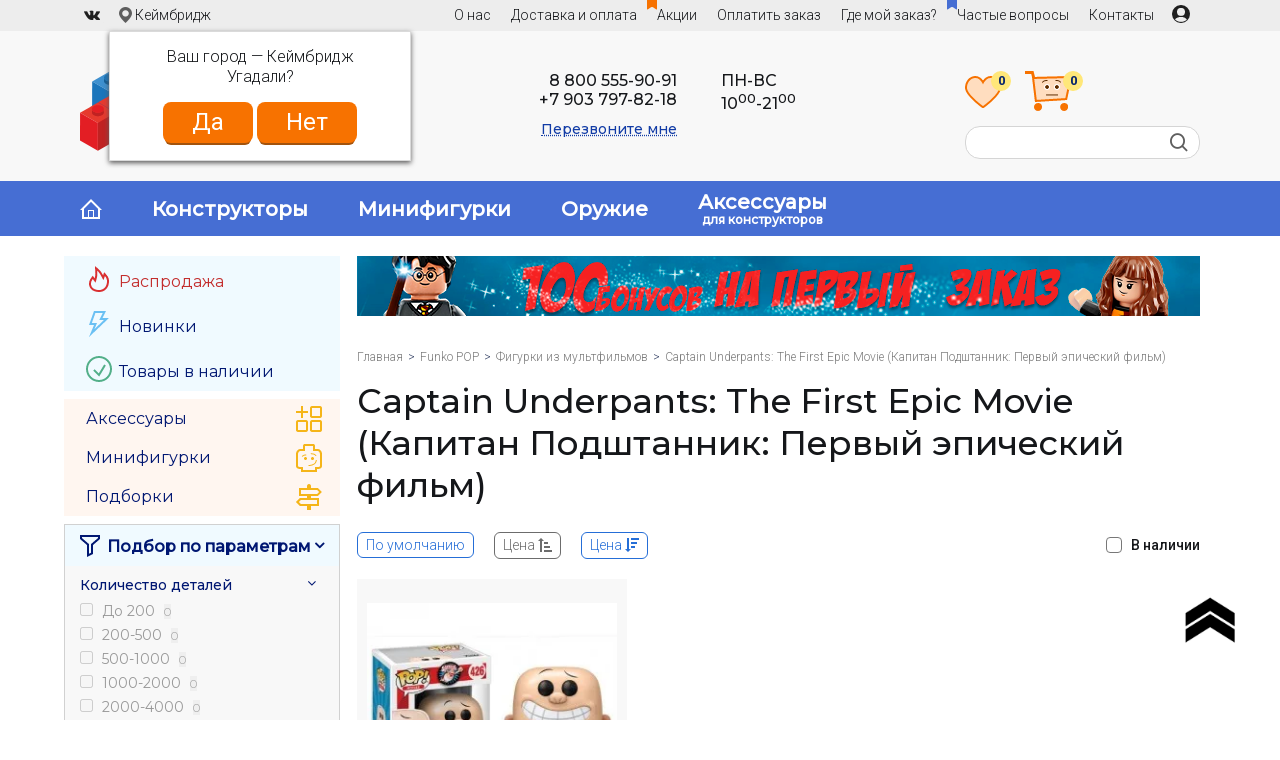

--- FILE ---
content_type: text/html; charset=utf-8
request_url: https://brick.discount/funko-pop/figurki-iz-multfilmov/captain-underpants-the-first-epic-movie/
body_size: 10922
content:
<!DOCTYPE html>
<html prefix="og: http://ogp.me/ns# fb: http://ogp.me/ns/fb# business: http://ogp.me/ns/business#" dir="ltr" lang="ru">
<head>
<meta charset="UTF-8" />
<meta name="viewport" content="width=device-width, initial-scale=1">
<meta http-equiv="X-UA-Compatible" content="IE=edge">
<meta name="google-site-verification" content="FjPqiSMxvw9vJRCa5lFVxi1UBE5uEQPeYQ50WkStd8Q" />
<meta name="ahrefs-site-verification" content="89b74a8eb8e818e3d0cb7d77bfa256f1da0512b17e182bf0f282a41e02f625f2">

<title>Captain Underpants: The First Epic Movie (Капитан Подштанник: Первый эпический фильм)</title>

      
<base href="https://brick.discount/" />
<meta name="description" content="Captain Underpants: The First Epic Movie (Капитан Подштанник: Первый эпический фильм),." />
<meta name="keywords" content= "Captain Underpants: The First Epic Movie (Капитан Подштанник: Первый эпический фильм)" /><meta property="og:title" content="Captain Underpants: The First Epic Movie (Капитан Подштанник: Первый эпический фильм)" />
<meta property="og:url" content="https://bootlegbricks.ru/funko-pop/figurki-iz-multfilmov/captain-underpants-the-first-epic-movie/" />
<meta property="og:image" content="https://brick.discount/image/cache/catalog/images/funko/Cartoon/Captain-Underpants%253A-The-First-Epic-Movie/ee83055dc8fa0684a80c2453ba9f7a9f98b91462-160x160-s2.jpg" />
<meta property="og:site_name" content="brick.discount" />
<meta name="yandex-verification" content="bb609f08b42dae31" />

<script src="catalog/view/javascript/jquery/jquery-2.1.1.min.js?1" type="text/javascript"></script>
<link href="https://fonts.googleapis.com/css?family=Montserrat:300,400,500&amp;subset=cyrillic" rel="stylesheet">
<link href="https://fonts.googleapis.com/css?family=Roboto:300,400,500,700&amp;subset=cyrillic" rel="stylesheet">
<link href="catalog/view/theme/brick/stylesheet/main.css?50" rel="stylesheet">
<link href="catalog/view/javascript/font-awesome/css/font-awesome-ocfilter.css" type="text/css" rel="stylesheet" media="screen" />
<link href="catalog/view/theme/brick/stylesheet/ocfilter/ocfilter.css" type="text/css" rel="stylesheet" media="screen" />
<link href="catalog/view/theme/brick/stylesheet/ocfilter/nouislider.min.css" type="text/css" rel="stylesheet" media="screen" />
<link href="catalog/view/javascript/jquery/owl-carousel/owl.carousel.css?3" type="text/css" rel="stylesheet" media="screen" />
<link href="catalog/view/theme/default/stylesheet/sdek.css?2" type="text/css" rel="stylesheet" media="screen" />
<link href="catalog/view/javascript/jquery/progroman/progroman.city-manager.css?2" type="text/css" rel="stylesheet" media="screen" />
<link href="https://brick.discount/funko-pop/figurki-iz-multfilmov/captain-underpants-the-first-epic-movie/" rel="canonical" />
<link href="https://brick.discount/image/catalog/logo/favicon-bd.svg" rel="icon" />
<script src="catalog/view/javascript/ajax-product-page-loader.js" type="text/javascript"></script>
<script src="catalog/view/javascript/ocfilter/nouislider.min.js" type="text/javascript"></script>
<script src="catalog/view/theme/default/js/tooltip-popover.js" type="text/javascript"></script>
<script src="catalog/view/javascript/ocfilter/ocfilter_btlg.js" type="text/javascript"></script>
<script src="catalog/view/javascript/jquery/owl-carousel/owl.carousel.min.js" type="text/javascript"></script>
<script src="//api-maps.yandex.ru/2.1/?lang=ru_RU&ns=cdekymap" type="text/javascript"></script>
<script src="catalog/view/javascript/sdek.js" type="text/javascript"></script>
<script src="catalog/view/javascript/boxberry.js" type="text/javascript"></script>
<script src="https://points.boxberry.de/js/boxberry.js" type="text/javascript"></script>
<script src="catalog/view/javascript/jquery/progroman/jquery.progroman.autocomplete.js" type="text/javascript"></script>
<script src="catalog/view/javascript/jquery/progroman/jquery.progroman.city-manager.js" type="text/javascript"></script>
<script src="catalog/view/javascript/avail.js?2" type="text/javascript"></script>
<!--microdatapro 7.5 open graph start -->
<meta property="og:locale" content="ru-ru">
<meta property="og:rich_attachment" content="true">
<meta property="og:site_name" content="brick.discount">
<meta property="og:type" content="business.business" />
<meta property="og:title" content="Captain Underpants: The First Epic Movie (Капитан Подштанник: Первый эпический фильм)" />
<meta property="og:description" content="Captain Underpants: The First Epic Movie (Капитан Подштанник: Первый эпический фильм)," />
<meta property="og:image" content="https://brick.discount/image/catalog/images/funko/Cartoon/Captain-Underpants%3A-The-First-Epic-Movie/funko-pop-russia-Captain-Underpants-The-First-Epic-Movie-logo-180x150.jpg" />
<meta property="og:image:secure_url" content="https://brick.discount/image/catalog/images/funko/Cartoon/Captain-Underpants%3A-The-First-Epic-Movie/funko-pop-russia-Captain-Underpants-The-First-Epic-Movie-logo-180x150.jpg" />
<meta property="og:image:width" content="1200">
<meta property="og:image:height" content="630">
<meta property="og:url" content="https://brick.discount/funko-pop/figurki-iz-multfilmov/captain-underpants-the-first-epic-movie/">
<!--microdatapro 7.5 open graph end -->

         			
    <script src="catalog/view/javascript/jquery/jquery.cookie.js" type="text/javascript"></script>

    <!-- Yandex.Metrika counter -->
    <script type="text/javascript" >
        (function(m,e,t,r,i,k,a){m[i]=m[i]||function(){(m[i].a=m[i].a||[]).push(arguments)};
            m[i].l=1*new Date();k=e.createElement(t),a=e.getElementsByTagName(t)[0],k.async=1,k.src=r,a.parentNode.insertBefore(k,a)})
        (window, document, "script", "https://mc.yandex.ru/metrika/tag.js", "ym");

        ym(67582513, "init", {
            clickmap:true,
            trackLinks:true,
            accurateTrackBounce:true,
            webvisor:true,
            ecommerce:"dataLayer"
        });
    </script>
    <noscript><div><img src="https://mc.yandex.ru/watch/67582513" style="position:absolute; left:-9999px;" alt="" /></div></noscript>
    <!-- /Yandex.Metrika counter -->

    <!-- Global site tag (gtag.js) - Google Analytics -->
    <script async src="https://www.googletagmanager.com/gtag/js?id=UA-180913339-1"></script>
    <script>
        window.dataLayer = window.dataLayer || [];
        function gtag(){dataLayer.push(arguments);}
        gtag('js', new Date());

        gtag('config', 'UA-180913339-1');
    </script>

    <!-- Google Tag Manager -->
    <script>(function(w,d,s,l,i){w[l]=w[l]||[];w[l].push({'gtm.start':
                new Date().getTime(),event:'gtm.js'});var f=d.getElementsByTagName(s)[0],
            j=d.createElement(s),dl=l!='dataLayer'?'&l='+l:'';j.async=true;j.src=
            'https://www.googletagmanager.com/gtm.js?id='+i+dl;f.parentNode.insertBefore(j,f);
        })(window,document,'script','dataLayer','GTM-T3NPCGQ');</script>
    <!-- End Google Tag Manager -->

    

<script src="catalog/view/javascript/jquery/datetimepicker/locale/ru.js"  type="text/javascript"></script>


                    <script type="text/javascript">window.dataLayer = window.dataLayer || [];</script>
                

<style>
body img {
  width: auto;
  height: auto;
}
</style>

<script data-not_optimize="true">
// WEBP detect by sitecreator (c) 2019 https://sitecreator.ru webp_detect.js ver. 2.1.1
// Code Developer Malyutin R. A. All rights reserved.
(function() {
  if(typeof (window.sitecreator_hasWebP) !== 'object') window.sitecreator_hasWebP = {val: null};

  var usA = navigator.userAgent;
  var s;
  if(usA.match(/windows|android/i) !== null) if((s = usA.match(/(Chrome|Firefox)\/(\d{2,3})\./i)) !== null) {
    // console.log(s);
    var br = s[1].toLowerCase();
    var ver = s[2];
    if((br === "chrome" &&   ver >= 32) || br === "firefox" && ver >= 65) {
      window.sitecreator_hasWebP.val = true; // сработает если еще нет куки
      console.log('webp on start= ok');
    }
  }

  var cookie_hasWebP = document.cookie.match(/\bsitecreator_hasWebP=1\b;?/);
  if(cookie_hasWebP !== null) window.sitecreator_hasWebP.val = true;

  var img = new Image();
  img.onerror = function() {
    document.cookie = "sitecreator_hasWebP=0; path=/";
    window.sitecreator_hasWebP.val = false;
    console.log('webp = bad');
  };
  // работает асинхроннно. в Хроме сработает сразу и до DOMContentLoaded, в FF - в конце (после DOMContentLoaded)
  img.onload = function() {
    if (img.width === 2 && img.height === 1) {
      document.cookie = "sitecreator_hasWebP=1; path=/";
      window.sitecreator_hasWebP.val = true;
      console.log('webp = ok');
    }};
  img.src = "[data-uri]";
})();



function funWebpOrNot2(tag, n) {
  // console.log('funWebpOrNot2, document.readyState= ' + document.readyState);
  // var me = document.currentScript;  // будет null если тег <script> добвлен динамически после document.readyState === complete
  if(typeof n == "undefined" || n === null) return;
  var me = document.getElementById('scwebp' + n);
  if (me === null) return;  // null - если элемент не существует. выходим без отображения картинки

  // перестраховка, т.к. id уже уникальный в каждый отрезок времени
  // на случай динамического создания на стр. <script>. Для одного запроса по http исключено дублирование id, да и js не выполняются параллельно
  if(typeof me.removeAttribute) me.removeAttribute('id');

  if ((typeof (window.sitecreator_hasWebP) === 'undefined' || !window.sitecreator_hasWebP.val)) { // not webp
    tag = tag.replace(/\.webp(['"\s])/g, '$1');
  }

  if(document.readyState === 'loading') {
    document.write(tag);
    // удалим узел чтобы не мешал (чему, где  и когда?) удаление - лишняя операция и перестроение дерева DOM
    //  подстраховка на гипотетический случай 2-го запуска одного и того же блока <script>, что невозможно после удаления его id, который к тому же уникален
    if (typeof me.remove === 'function') me.remove(); // старые браузеры не знают
    me = null; //отправляется к сборщику мусора
  }
  else me.insertAdjacentHTML("afterend", tag);  // метод поддерживается всеми зверями

}

function funWebpOrNot22(v) {
  if(typeof v === 'object') {
    funWebpOrNot2(v[0], v[1]);
  }
}

// на случай если в ускорителе включена оптимизация JS и все скрипты перемещаются в конец страницы
function funWebpOrNot3(tag, n) {
  // console.log('funWebpOrNot2, document.readyState= ' + document.readyState);
  // var me = document.currentScript;  // будет null если тег <script> добвлен динамически после document.readyState === complete
  if(typeof n == "undefined" || n === null) return;
  var me = document.getElementById('scwebp' + n); //
  var ns = document.getElementById('nswebp' + n); // элемент <noscript>
  if (me === null || ns === null) return;  // null - если элемент не существует. выходим без отображения картинки

  // перестраховка, т.к. id уже уникальный в каждый отрезок времени
  // на случай динамического создания на стр. <script>. Для одного запроса по http исключено дублирование id, да и js не выполняются параллельно
  // if(typeof me.removeAttribute) me.removeAttribute('id');

  if ((typeof (window.sitecreator_hasWebP) === 'undefined' || !window.sitecreator_hasWebP.val)) { // not webp
    tag = tag.replace(/\.webp(['"\s])/g, '$1');
  }
  ns.insertAdjacentHTML("afterend", tag);  // метод поддерживается всеми зверями
}

function funWebpOrNot33(v) {
  if(typeof v === 'object') {
    funWebpOrNot2(v[0], v[1]);
  }
}
</script>
</head>
<body>

         			





<header>

    <!-- Google Tag Manager (noscript) -->
    <noscript><iframe src="https://www.googletagmanager.com/ns.html?id=GTM-T3NPCGQ"
                      height="0" width="0" style="display:none;visibility:hidden"></iframe></noscript>
    <!-- End Google Tag Manager (noscript) -->



<div id="header-top">
	<div class="container">
      <div id="topsoc">
        <a href="https://vk.com/brick.discount" class="vk" rel="nofollow"></a>
      </div>
      <div class="prmn-cmngr" data-confirm="true"></div>
      <div id="welcome">
              <a href="https://brick.discount/login/"><img src="/catalog/view/theme/brick/image/icons/user_icon.svg" style="padding-top: 5px;"></a>
            </div>
	  <ul id="topmenu">
        <li><a href="/o-nas/">О нас</a></li>
        <li class="topmenu-hide"><a href="/dostavka-i-oplata/">Доставка и оплата</a></li>
        <li><i class="icon icon-flag flag orange"></i><a href="/index.php?route=news_reviews/category&cat=4">Акции</a></li>
        <li class="topmenu-hide"><a href="/payment/">Оплатить заказ</a></li>
        <li class="topmenu-hide"><a href="/track-order/">Где мой заказ?</a></li>
        <li class="topmenu-hide"><i class="icon icon-flag flag blue"></i><a class="q-left" href="/chastye-voprosy">Частые вопросы</a></li>
        <li class="topmenu-dropdown"><a>Помощь покупателю »</a>
          <ul>
              <li><a href="/dostavka-i-oplata/">Доставка и оплата</a></li>
              <li><a href="/payment/">Оплатить заказ</a></li>
              <li><a href="/track-order/">Где мой заказ?</a></li>
              <li><a href="/chastye-voprosy">Частые вопросы</a></li>
          </ul>
        </li>
        <li><a href="/index.php?route=information/contact">Контакты</a></li>
        <li id="menu-catalog"><a href="/konstruktory-analogi/">Каталог товаров</a></li>
	  </ul>
          <a href="https://brick.discount/login/" id="welcome-link"></a>
    	</div>
</div>
<div id="header">
	<div class="container">
        <div class="d-flex justify-content-between">
            <div id="logo">
            <a href="https://brick.discount/"><img src="https://brick.discount/image/catalog/logo/logo-bd_ru.svg" title="brick.discount" alt="brick.discount" /></a>            </div>
                        <div class="header-contacts">
                <div style="display: inline-block; text-align: right">
                    <div><a href="tel:88005559091">8 800 555-90-91</a><br/><a href="tel:+79037978218">+7 903 797-82-18</a></div>
                    <div style="margin-top: 10px;"><a class="callme">Перезвоните мне</a></div>
                </div>
                <div class="time">ПН-ВС<br>10<sup>00</sup>-21<sup>00</sup></div>
            </div>
            <div class="header-block">
                <div class="pb-10">
                    <a href="index.php?route=account/wishlist" id="wishlist">
                        <img src="/catalog/view/theme/brick/image/icons/favorite.svg">
                        <span class="sup">0</span>
                    </a>
                    <div id="cart">
  <div id="cart-total">
      <span class="cart-icon"><img src="/catalog/view/theme/brick/image/icons/cart_big0.svg"><span class="sup">0</span></span>
      <span class="cart-total"></span>
  </div>
  <ul>
        <li>
      <p class="empty">В корзине пусто!</p>
    </li>
      </ul>
</div>
                </div>
                <div id="search">
                    <input type="text" name="search" />
                    <button type="button" class="button-search"><i class="icon icon-search"></i></button>
                </div>
            </div>
        </div>
	</div>
    <div id="menu-arrow"></div>

</div>
</header>
<div id="menu-container">
	<div class="container">
	  <ul id="menu">
        <li><a href="/"><i class="icon icon-home"></i></a></li>
		<li><a href="/konstruktory-analogi/">Конструкторы</a></li>
		<li><a href="/konstruktory-analogi/minifigurki/">Минифигурки</a></li>
        <li><a href="/index.php?route=product/category&path=2004606_2005402_2005406_2005460">Оружие</a></li>
        <li><a href="/konstruktory-analogi/aksessuary-lego/">Аксессуары<span style="display: block;font-size: 12px;margin-top: -2px;">для конструкторов</span></a></li>
			  </ul>
        </div>
</div>
<div class="container" id="container"><aside id="column-left" class="col-sm-3 hidden-xs">
    <div>
<div id="cat-arrow">Категории</div>
<ul id="cat-top" class="box-category">
  <li class="spec spec2" style="display:none;"><a href="/sale/"><img src="/image/catalog/icons_bd/rasprodazha.svg" style="margin-right: 7px; margin-bottom: -5px;">Скидки до 50%</a></li>
  <li class="spec spec3"><a href="/sale/"><img src="/image/catalog/icons_bd/rasprodazha.svg" style="margin-right: 7px; margin-bottom: -5px;">Распродажа</a></li>
  <li class="spec spec4"><a href="/latest/"><img src="/image/catalog/icons_bd/novinki.svg" style="margin-right: 7px; margin-bottom: -5px;">Новинки</a></li>
  <li class="spec spec5"><a href="/instock/"><img src="/image/catalog/icons_bd/nalichie.svg" style="margin-right: 7px; margin-bottom: -5px;">Товары в наличии</a></li>

          <li class="spec-top2 spec6">
      <a href="https://brick.discount/konstruktory-analogi/aksessuary-lego/" id="special-link2">Аксессуары  </a>
          </li>
          <li class="spec-top2 spec7">
      <a href="https://brick.discount/konstruktory-analogi/minifigurki/">Минифигурки</a>
          </li>
          <li class="spec-top2 spec8">
      <a href="https://brick.discount/konstruktory-analogi/podborki/">Подборки</a>
          </li>
  </ul>
</div>    <div class="ocfilter-bd">
<div class="panel-heading" id="ocfilter-toggle"><img src="/image/catalog/icons_bd/filtr.svg">Подбор по параметрам</div>
<div class="panel ocfilter panel-default" id="ocfilter">
  <div class="hidden" id="ocfilter-button">
    <button class="btn btn-primary disabled" data-loading-text="<i class='fa fa-refresh fa-spin'></i> Загрузка.."></button>
  </div>
  <div class="list-group">
    
    
    

<div class="list-group-item ocfilter-option" id="option-2005004">
  <div class="ocf-option-name arrow" data-toggle="collapse" data-target="#col-option-2005004">
    Количество деталей
		  </div>

  <div class="ocf-option-values in collapse" id="col-option-2005004">
    
    
    


<label id="v-20050042010038" class="disabled" data-option-id="2005004">
  <input type="checkbox" name="ocf[2005004]" value="" disabled="disabled" class="ocf-target" autocomplete="off" />
  До 200    <small class="badge">0</small>
  </label>


<label id="v-20050042010039" class="disabled" data-option-id="2005004">
  <input type="checkbox" name="ocf[2005004]" value="" disabled="disabled" class="ocf-target" autocomplete="off" />
  200-500    <small class="badge">0</small>
  </label>


<label id="v-20050042010040" class="disabled" data-option-id="2005004">
  <input type="checkbox" name="ocf[2005004]" value="" disabled="disabled" class="ocf-target" autocomplete="off" />
  500-1000    <small class="badge">0</small>
  </label>


<label id="v-20050044296578672" class="disabled" data-option-id="2005004">
  <input type="checkbox" name="ocf[2005004]" value="" disabled="disabled" class="ocf-target" autocomplete="off" />
  1000-2000    <small class="badge">0</small>
  </label>


<label id="v-20050044296578673" class="disabled" data-option-id="2005004">
  <input type="checkbox" name="ocf[2005004]" value="" disabled="disabled" class="ocf-target" autocomplete="off" />
  2000-4000    <small class="badge">0</small>
  </label>


<label id="v-20050044296578674" class="disabled" data-option-id="2005004">
  <input type="checkbox" name="ocf[2005004]" value="" disabled="disabled" class="ocf-target" autocomplete="off" />
  4000+    <small class="badge">0</small>
  </label>


    
      </div>
</div>



  </div>
</div>
</div>
<script type="text/javascript"><!--
$(function() {

	var options = {
    mobile: $('.ocfilter-mobile').is(':visible'),
    php: {
      searchButton : 1,
      showPrice    : 0,
	    showCounter  : 1,
			manualPrice  : 1,
      link         : 'https://brick.discount/funko-pop/figurki-iz-multfilmov/captain-underpants-the-first-epic-movie/?page=1',
	    path         : '2004607_2004638_2005162',
	    params       : '',
	    index        : 'filter_ocfilter'
	  },
    text: {
	    show_all: 'Показать все',
	    hide    : 'Скрыть',
	    load    : 'Загрузка...',
			any     : 'Все',
	    select  : 'Укажите параметры'
	  }
	};


  setTimeout(function() {
    $('#ocfilter').ocfilter(options);
  }, 1);
});

$('#ocfilter-toggle').click(function(){
    $('#ocfilter').toggle();
    $(this).toggleClass('collapsed');
});
//--></script>

    <div class="box">
<ul id="cat-bot" class="box-category">

        <li id="category_id_2004717">
                <div class="letter">A</div>
                <a href="https://brick.discount/konstruktory-analogi/analogi-lego-angry-birds/">Angry Birds</a>
            </li>
        <li id="category_id_2004712">
                <div class="letter">B</div>
                <a href="https://brick.discount/konstruktory-analogi/bricks-movie-a/">Bricks Movie 2</a>
            </li>
        <li id="category_id_2004654">
                <div class="letter">O</div>
                <a href="https://brick.discount/konstruktory-analogi/overwatch/">Overwatch</a>
            </li>
        <li id="category_id_2004660">
                <div class="letter">S</div>
                <a href="https://brick.discount/konstruktory-analogi/analogi-lego-speed-champions/">Speed Champions</a>
            </li>
        <li id="category_id_2004649">
                <div class="letter">Б</div>
                <a href="https://brick.discount/konstruktory-analogi/bluzhdajushchaja-zemlja/">Блуждающая земля</a>
            </li>
        <li id="category_id_2004671">
                <a href="https://brick.discount/konstruktory-analogi/analogi-lego-batmen/">Бэтмен</a>
            </li>
        <li id="category_id_2004680">
                <div class="letter">В</div>
                <a href="https://brick.discount/konstruktory-analogi/analogi-lego-vlastelin-kolec/">Властелин Колец</a>
            </li>
        <li id="category_id_2004672">
                <div class="letter">Г</div>
                <a href="https://brick.discount/konstruktory-analogi/analogi-lego-harry-potter/">Гарри Поттер</a>
            </li>
        <li id="category_id_2005507">
                <a href="https://brick.discount/konstruktory-analogi/gorod-city/">Город (City)</a>
            </li>
        <li id="category_id_2004645">
                <div class="letter">Д</div>
                <a href="https://brick.discount/konstruktory-analogi/analogi-lego-juniors/">Джуниорс</a>
            </li>
        <li id="category_id_2004726">
                <div class="letter">З</div>
                <a href="https://brick.discount/konstruktory-analogi/analogi-lego-zvezdnye-vojny/">Звездные войны</a>
            </li>
        <li id="category_id_2005484">
                <div class="letter">И</div>
                <a href="https://brick.discount/konstruktory-analogi/igra-prestolov/">Игра престолов</a>
            </li>
        <li id="category_id_2004646">
                <a href="https://brick.discount/konstruktory-analogi/indiana-jones/">Индиана Джонс</a>
            </li>
        <li id="category_id_2004666">
                <a href="https://brick.discount/konstruktory-analogi/analog-istorija-igrushek/">История игрушек</a>
            </li>
        <li id="category_id_2004633">
                <div class="letter">К</div>
                <a href="https://brick.discount/konstruktory-analogi/kostruktor-iz-sharov/">Конструкторы из шаров</a>
            </li>
        <li id="category_id_2004643">
                <a href="https://brick.discount/konstruktory-analogi/analogi-lego-creator/">Креатор</a>
            </li>
        <li id="category_id_2004732">
                <div class="letter">Л</div>
                <a href="https://brick.discount/konstruktory-analogi/analogi-lego-legends-of-chima/">Легенды Чимы</a>
            </li>
        <li id="category_id_2004685">
                <div class="letter">М</div>
                <a href="https://brick.discount/konstruktory-analogi/analogi-lego-minecraft/">Майнкрафт</a>
            </li>
        <li id="category_id_2004686">
                <a href="https://brick.discount/konstruktory-analogi/mir-yurskogo-perioda/">Мир юрского периода</a>
            </li>
        <li id="category_id_2005485">
                <a href="https://brick.discount/konstruktory-analogi/moi-malenkii-poni/">Мой маленький пони</a>
            </li>
        <li id="category_id_2004691">
                <div class="letter">О</div>
                <a href="https://brick.discount/konstruktory-analogi/analogi-lego-ohotniki-za-privideniyami/">Охотники за привидениями</a>
            </li>
        <li id="category_id_2004628">
                <div class="letter">П</div>
                <a href="https://brick.discount/konstruktory-analogi/analogi-lego-piraty-karibskogo-morja/">Пираты карибского моря</a>
            </li>
        <li id="category_id_2004703">
                <a href="https://brick.discount/konstruktory-analogi/analogi-lego-podruzhki/">Подружки</a>
            </li>
        <li id="category_id_2004731">
                <a href="https://brick.discount/konstruktory-analogi/analogi-lego-princessy-disnej/">Принцессы Дисней</a>
            </li>
        <li id="category_id_2004667">
                <div class="letter">Р</div>
                <a href="https://brick.discount/konstruktory-analogi/rastenija-protiv-zombi/">Растения против Зомби</a>
            </li>
        <li id="category_id_2004704">
                <div class="letter">С</div>
                <a href="https://brick.discount/konstruktory-analogi/analogi-lego-simpsons/">Симпсоны</a>
            </li>
        <li id="category_id_2004661">
                <a href="https://brick.discount/konstruktory-analogi/analogi-lego-scooby-doo/">Скуби Ду</a>
            </li>
        <li id="category_id_2004634">
                <a href="https://brick.discount/konstruktory-analogi/analogi-lego-super-heroes/">Супер Герои</a>
            </li>
        <li id="category_id_2005544">
                <a href="https://brick.discount/konstruktory-analogi/super-zlodei/">Супер Злодеи</a>
            </li>
        <li id="category_id_2004673">
                <a href="https://brick.discount/konstruktory-analogi/analogi-lego-super-hero-girls/">Супергероини</a>
            </li>
        <li id="category_id_2004681">
                <div class="letter">Т</div>
                <a href="https://brick.discount/konstruktory-analogi/analogi-lego-cars/">Тачки</a>
            </li>
        <li id="category_id_2004644">
                <a href="https://brick.discount/konstruktory-analogi/analogi-lego-technic/">Техник</a>
            </li>
        <li id="category_id_2004669">
                <a href="https://brick.discount/konstruktory-analogi/transformeri/">Трансформеры</a>
            </li>
        <li id="category_id_2004658">
                <div class="letter">Ч</div>
                <a href="https://brick.discount/konstruktory-analogi/chuzhie-protiv-hishchnikov/">Чужие против Хищников</a>
            </li>
        <li id="category_id_2004699">
                <div class="letter">Э</div>
                <a href="https://brick.discount/konstruktory-analogi/analogi-lego-jekskljuziv/">Эксклюзив</a>
            </li>
        <li id="category_id_2004716">
                <a href="https://brick.discount/konstruktory-analogi/analogi-lego-elfy/">Эльфы</a>
            </li>
    
</ul>
</div>  </aside>
<div id="content"><img id="loading-0" src="https://brick.discount/image/catalog/banners_bd/banner-bonus-za-registraciju-u.png.webp" width="843" height="60" loading="lazy" alt="Бонусы за регистрацию" class="img-responsive" style="margin-bottom: 50px;" />
<div id="slideshow0" class="owl-carousel box" style="opacity: 1;">
    <div class="item">
        <a href="https://brick.discount/index.php?route=account/simpleregister"><img src="https://brick.discount/image/catalog/banners_bd/banner-bonus-za-registraciju-u.png.webp" width="843" height="60" loading="lazy" alt="Бонусы за регистрацию" class="img-responsive" /></a>
      </div>
  </div>
<script type="text/javascript"><!--
$('#slideshow0').owlCarousel({
	items: 1,
	autoPlay: 6000,
	singleItem: true,
    navigation: false,
    	pagination: true,
        afterInit: function(){
        $('#loading-0').remove();
    }
});
--></script>
<style>
    #slideshow0 .item img {
        width: 100%;
    }
</style><div class="breadcrumb">
    <a href="https://brick.discount/">Главная</a><a href="https://brick.discount/funko-pop/">Funko POP</a><a href="https://brick.discount/funko-pop/figurki-iz-multfilmov/">Фигурки из мультфильмов</a>Captain Underpants: The First Epic Movie (Капитан Подштанник: Первый эпический фильм)</div>
  <h1><span>Captain Underpants: The First Epic Movie (Капитан Подштанник: Первый эпический фильм)</span></h1>
  
  
    <div class="product-filter">
    <div class="sort">
             <a href="https://brick.discount/funko-pop/figurki-iz-multfilmov/captain-underpants-the-first-epic-movie/?sort=rating&amp;order=DESC">По умолчанию</a>
             <a class="active" href="https://brick.discount/funko-pop/figurki-iz-multfilmov/captain-underpants-the-first-epic-movie/?sort=p.price&amp;order=ASC">Цена <i class="icon icon-price"></i></a>
             <a href="https://brick.discount/funko-pop/figurki-iz-multfilmov/captain-underpants-the-first-epic-movie/?sort=p.price&amp;order=DESC">Цена <i class="icon icon-price down"></i></a>
          </div>
    <div id="instock" onclick="location = 'https://brick.discount/funko-pop/figurki-iz-multfilmov/captain-underpants-the-first-epic-movie/?instock='" >В наличии</div>
  </div>

  <div class="product-grid">
      <div>
      <div class="image">
          <a href="https://brick.discount/captain-underpants-pop-bd">
              <img src="https://brick.discount/image/cache/catalog/images/funko/Cartoon/Captain-Underpants%3A-The-First-Epic-Movie/7c0513ac3bb3976788e9cc84f019944312024fa2-260x260-s2.jpg.webp" width="260" height="260" loading="lazy" alt="Капитан Подштанник (Captain Underpants (Vaulted)) из мультика Капитан Подштанник: Первый эпический фильм" title="Капитан Подштанник (Captain Underpants (Vaulted)) из мультика Капитан Подштанник: Первый эпический фильм" />
                        </a>
      </div>
      <h4><a href="https://brick.discount/captain-underpants-pop-bd">Капитан Подштанник (Captain Underpants (Vaulted)) из мультика Капитан Подштанник: Первый эпический фильм</a></h4>

      <div class="descr">
        <img class="mt-5" src="image/stars/stars-0.png.webp" width="92" height="18" loading="lazy" alt="" />
        <div>
                                </div>
      </div>

                  <div class="price">
        0₽      </div>
            
      <div class="cart">
                    <a class="btn2 notify" data-date_of_arrival="" data-productid="2023762" data-name="Капитан Подштанник (Captain Underpants (Vaulted)) из мультика Капитан Подштанник: Первый эпический фильм"><i class="icon icon-notify"></i> Уведомить</a>
                <a class="btn2 addwishlist" onclick="wishlist.add('2023762');"><i class="icon icon-fav0"></i></a>
      </div>
                        </div>
    
  <span class="clear"></span>
  </div>

    
  
<!--microdatapro 7.5 breadcrumb start [microdata] -->
<span itemscope itemtype="http://schema.org/BreadcrumbList">
<span itemprop="itemListElement" itemscope itemtype="http://schema.org/ListItem">
<link itemprop="item" href="https://brick.discount/">
<meta itemprop="name" content="Главная" />
<meta itemprop="position" content="1" />
</span>
<span itemprop="itemListElement" itemscope itemtype="http://schema.org/ListItem">
<link itemprop="item" href="https://brick.discount/funko-pop/">
<meta itemprop="name" content="Funko POP" />
<meta itemprop="position" content="2" />
</span>
<span itemprop="itemListElement" itemscope itemtype="http://schema.org/ListItem">
<link itemprop="item" href="https://brick.discount/funko-pop/figurki-iz-multfilmov/">
<meta itemprop="name" content="Фигурки из мультфильмов" />
<meta itemprop="position" content="3" />
</span>
<span itemprop="itemListElement" itemscope itemtype="http://schema.org/ListItem">
<link itemprop="item" href="https://brick.discount/funko-pop/figurki-iz-multfilmov/captain-underpants-the-first-epic-movie/">
<meta itemprop="name" content="Captain Underpants: The First Epic Movie (Капитан Подштанник: Первый эпический фильм)" />
<meta itemprop="position" content="4" />
</span>
</span>
<!--microdatapro 7.5 breadcrumb end [microdata] -->
<!--microdatapro 7.5 breadcrumb start [json-ld] -->
<script type="application/ld+json">
{
"@context": "http://schema.org",
"@type": "BreadcrumbList",
"itemListElement": [{
"@type": "ListItem",
"position": 1,
"item": {
"@id": "https://brick.discount/",
"name": "Главная"
}
},{
"@type": "ListItem",
"position": 2,
"item": {
"@id": "https://brick.discount/funko-pop/",
"name": "Funko POP"
}
},{
"@type": "ListItem",
"position": 3,
"item": {
"@id": "https://brick.discount/funko-pop/figurki-iz-multfilmov/",
"name": "Фигурки из мультфильмов"
}
},{
"@type": "ListItem",
"position": 4,
"item": {
"@id": "https://brick.discount/funko-pop/figurki-iz-multfilmov/captain-underpants-the-first-epic-movie/",
"name": "Captain Underpants: The First Epic Movie (Капитан Подштанник: Первый эпический фильм)"
}
}]
}
</script>
<!--microdatapro 7.5 breadcrumb end [json-ld] -->
</div>

<div id="load_more" style="display:none;"><a class="btn load_more">Показать еще</a></div>

<script type="text/javascript"><!--
    $(document).ready(function() {
        $('.product-grid').on('mouseover', '.ih', function(){
            $(this).parent().prev('img').attr('src', $(this).attr('data-src'));
            $dots = $(this).parent().find('.dots .dot');
            $dots.removeClass('y');
            $dots.eq($(this).index()).addClass('y');
        });
        $('.product-grid').on('mouseout', '.thumbimages', function(){
            $(this).prev('img').attr('src', $(this).find('.ih:first-child').attr('data-src'));
            $(this).parent().find('.dots .dot').removeClass('y');
            $(this).parent().find('.dots .dot:first-child').addClass('y');
        });
    });
//--></script>


	  	  	  

	  	  	  <script type="text/javascript">
window.dataLayer = window.dataLayer || [];
dataLayer.push({
'ecommerce': {
'currencyCode': 'RUB',
'impressions': [
{
'name': 'Капитан Подштанник (Captain Underpants (Vaulted)) из мультика Капитан Подштанник: Первый эпический фильм',
'id': '2023762',
'price': 0,
'brand': 'Funko',
'list': 'Captain Underpants: The First Epic Movie (Капитан Подштанник: Первый эпический фильм)',
'position': '1',
},
]},
'event': 'gtm-ee-event',
		'gtm-ee-event-category': 'Enhanced Ecommerce',
		'gtm-ee-event-action': 'Product Impressions',
		'gtm-ee-event-non-interaction': 'True'});
</script>
	  
</div>
<footer>
<div id="footer">
<div class="container">
    <div id="footer-container-bd">
        <div id="footer-left">
            <div class="phones"><a href="tel:88005559091">8 800 555-90-91</a></div>
            <div class="phones"><a href="tel:+79037978218">+7 903 797-82-18</a></div>
            <div class="open">ПН-ВС
с 10:00 до 21:00</div>
            <div class="address">Москва, ул. Дубнинская д.2 к.2</div>
        </div>
        <div id="footer-center">
            <ul>
                                <li><a href="https://brick.discount/contact-us/">Контакты</a></li>

				<li><a href="/chastye-voprosy">Помощь покупателю (FAQ)</a></li>
			
                <li><a href="/index.php?route=information/information&information_id=2000037">Возврат товара</a></li>
                <li><a href="https://brick.discount/index.php?route=information/sitemap">Карта сайта</a></li>
            </ul>
        </div>
        <div id="footer-right">
            <div id="newsletterModule-footer" class="text-center">
		
  <div class="box-heading">Подпишитесь и получайте скидки и бонусы!</div>
			
  <p></p>
  
  <div class="elem">
  
	  			
		<input type="text" placeholder="Ваш E-mail" value="" name="email"/>
		<span class="btn">Подписаться</span>

  </div>
  <div class="fs-12" style="margin-top: -10px;">Подписываясь, я даю согласие на <a class="white link" href="/index.php?route=information/information&information_id=2000034">Обработку персональных данных</a></div>
</div>
<script type="text/javascript">
$('#newsletterModule-footer .btn').on('click', function() {
	$.ajax({
		url: 'index.php?route=extension/module/awesomenewsletter/addsubscribe',
		type: 'post',
		data: $('#newsletterModule-footer input[type=\'text\']'),
		dataType: 'json',
		beforeSend: function(){},
		complete: function(){},
		success: function(json){
			$('#newsletterModule-footer p').html('');
			
			if(json['error']) {
				if(json['error']['email']) {
					$('#newsletterModule-footer p').html('<div class="text-danger">' + json['error']['email'] + '</div>');
				}
				
				if(json['error']['name']) {
					$('#newsletterModule-footer p').html('<div class="text-danger">' + json['error']['name'] + '</div>');
				}
			}
			
			if(json['success']){
				$('#newsletterModule-footer p').html('<div class="text-success">' +  json['success'] + '</div>');	
				
				$('#newsletterModule-footer input[type=\'text\']').val('');
			}
			
			if(json['warring']) {
				$('#newsletterModule-footer p').html('<div class="alert alert-danger">' + json['warring'] + '</div>');
			}
			
		}
	});
});
</script>

        </div>
    </div>
  <div class="pull-right mt-20"><img class="img-responsive" src="/image/catalog/logo3h.png.webp" width="406" height="39" loading="lazy"></div>
  <div id="copy">&copy; 2026 brick.discount. Вся информация на сайте носит исключительно информационный характер и ни при каких условиях не является публичной офертой,
определяемой положениями Статьи 437 (2) Гражданского кодекса РФ.</div>
</div>
</div>
</footer>
<script src="catalog/view/javascript/maskinput.js" type="text/javascript"></script>
<script src="catalog/view/theme/brick/js/common.js?9" type="text/javascript"></script>
<script src="catalog/view/theme/brick/js/fastblock.js?9" async type="text/javascript"></script>
<script src="catalog/view/javascript/jquery/jquery.modal.js" type="text/javascript"></script>
<script src="catalog/view/javascript/js.cookie.js" type="text/javascript"></script>
<link href="catalog/view/javascript/jquery/jquery.modal.css" type="text/css" rel="stylesheet" media="screen">







         









			

	 	  <script>
	  $.each($("[onclick^='cart.add']"), function() {
	  product_id = $(this).attr('onclick').match(/[0-9]+/);
	  $(this).addClass('remarketing_cart_button').attr('data-product_id', product_id);
	  })
	  
	  $(document).on('click', '.remarketing_cart_button', function(){
		 product_id = $(this).attr('data-product_id');
		  $.ajax({ 
              type: 'post',
              url:  'index.php?route=product/product/shortProduct',
			  data: 'product_id='+product_id,
              dataType: 'json',
              success: function(json) {
			  if (json['success']){
			
			  special = parseFloat(json['product']['special']).toFixed(2);
			  price = parseFloat(json['product']['price']).toFixed(2);
			  if(!isNaN(special) && special > 0) price = special;
			  
			  var heading = $('h1').text();
			  		
									window.dataLayer = window.dataLayer || [];
			dataLayer.push({
			'ecommerce': {
			'currencyCode': 'RUB',
			'actionField': {'list': heading },
			'add': {                                
				'products': [{                      
				'name': json['product']['name'],
				'id': json['product']['ecommerce_id'],
				'brand': json['product']['manufacturer'],
				'price': parseFloat(price),
				'quantity': 1,
				'category': heading
				}]
		}},
		'event': 'gtm-ee-event',
		'gtm-ee-event-category': 'Enhanced Ecommerce',
		'gtm-ee-event-action': 'Adding a Product to a Shopping Cart',
		'gtm-ee-event-non-interaction': 'False'
	});
				
			
					}
	 }
		 })
	  })
	  
	  	  $(document).on('click', '.product-grid', function() {
		product_id = $(this).find('.remarketing_cart_button').attr('data-product_id');
		if(product_id) {
		  $.ajax({ 
              type: 'post',
              url:  'index.php?route=product/product/shortProduct',
			  data: 'product_id='+product_id,
              dataType: 'json',
              success: function(json) {
			  if (json['success']){
			  special = parseFloat(json['product']['special']).toFixed(2);
			  price = parseFloat(json['product']['price']).toFixed(2);
			  if(!isNaN(special) && special > 0) price = special;
			var heading = $('h1').text();
			window.dataLayer = window.dataLayer || [];
			dataLayer.push({
						'ecommerce': {
						'currencyCode': 'RUB',
						'click': {    
						'actionField': {'list': heading },						
							'products': [{                      
							'name': json['product']['name'],
							'id': json['product']['ecommerce_id'],
							'brand': json['product']['manufacturer'],
							'price': parseFloat(price),
							'category': heading
							}]
    }},
		'event': 'gtm-ee-event',
		'gtm-ee-event-category': 'Enhanced Ecommerce',
		'gtm-ee-event-action': 'Product Clicks',
		'gtm-ee-event-non-interaction': 'False'
	});		
}}})}});
	  	  	  $(document).on('click', '.product-grid', function() {
		product_id = $(this).find('.remarketing_cart_button').attr('data-product_id');
		var heading = $('h1').text();
		if (product_id) {
		  $.ajax({ 
              type: 'post',
              url:  'index.php?route=product/product/shortProduct',
			  data: 'product_id='+product_id+'&send=1&heading='+heading,
              dataType: 'json',
              success: function(json) {
}})}});
	  	  </script>
	  

                    <script type="text/javascript">
                        function sendYandexEcommerce(array, action) {
                            if(typeof dataLayer == 'undefined')
                                return false;

                            if(action=="remove") {
                                var product = [{
                                    "id": array['metrika_product_id'],
                                    "name": array['metrika_product_name'],
                                    "price": array['metrika_product_price']
                                }];
                            } else {
                                var product = [{
                                    "id": array['metrika_product_id'],
                                    "name": array['metrika_product_name'],
                                    "price": array['metrika_product_price'],
                                    "brand": array['metrika_product_manufacturer'],
                                    "category": array['metrika_product_category'],
                                    "quantity": array['metrika_product_quantity']
                                }];
                            }

                            if(action=="remove")
                                dataLayer.push({"ecommerce": {"remove": {"products": product}}});
                            else
                                dataLayer.push({"ecommerce": {"add": {"products": product}}});
                        }
                    </script>
                
</body></html>
<!-- Hi-Optimizer is OFF (route=~product/category~) -->

--- FILE ---
content_type: image/svg+xml
request_url: https://brick.discount/image/catalog/icons_bd/aksessuary.svg
body_size: 183
content:
<svg xmlns="http://www.w3.org/2000/svg" xml:space="preserve" width="26" height="26" version="1" viewBox="0 0 26 26" shape-rendering="geometricPrecision" text-rendering="geometricPrecision" image-rendering="optimizeQuality" fill-rule="evenodd" clip-rule="evenodd"><defs><style type="text/css">.fil0{fill:#f5b519}</style></defs><g id="аксессуары"><g id="_752406432"><path class="fil0" d="M24 26h-8c-1.1 0-2-.9-2-2v-8c0-1.1.9-2 2-2h8c1.1 0 2 .9 2 2v8c0 1.1-.9 2-2 2zm-8-2h8v-8h-8v8zM24 12h-8c-1.1 0-2-.9-2-2V2c0-1.101.9-2 2-2h8c1.1 0 2 .899 2 2v8c0 1.1-.9 2-2 2zm-8-2h8V2h-8v8zM10 26H2c-1.1 0-2-.9-2-2v-8c0-1.1.9-2 2-2h8c1.1 0 2 .9 2 2v8c0 1.1-.9 2-2 2zm-8-2h8v-8H2v8zM5 0h2v5h5v2H7v5H5V7H0V5h5z"/></g></g></svg>

--- FILE ---
content_type: image/svg+xml
request_url: https://brick.discount/image/catalog/icons_bd/filtr.svg
body_size: 156
content:
<svg xmlns="http://www.w3.org/2000/svg" xml:space="preserve" width="20" height="22" version="1" viewBox="0 0 20 22" shape-rendering="geometricPrecision" text-rendering="geometricPrecision" image-rendering="optimizeQuality" fill-rule="evenodd" clip-rule="evenodd"><defs><style type="text/css">.fil0{fill:#001772}</style></defs><path class="fil0" d="M0 .001L20 0v4.001l-6.999 6v9L7 22l-.001-11.999-6.999-6v-4zm18 1.991L2 1.993v1.095l6.296 5.397.695.596v.92l.001 8.778 2.009-1.005V9.088l.703-.603L18 3.088V1.992z" id="фильтр"/></svg>

--- FILE ---
content_type: image/svg+xml
request_url: https://brick.discount/catalog/view/theme/brick/image/icons/user_icon.svg
body_size: 205
content:
<svg xmlns="http://www.w3.org/2000/svg" xml:space="preserve" width="18" height="18" version="1" viewBox="0 0 18 18" shape-rendering="geometricPrecision" text-rendering="geometricPrecision" image-rendering="optimizeQuality" fill-rule="evenodd" clip-rule="evenodd"><defs><style type="text/css">.fil0{fill:#1f1f1f}</style></defs><path class="fil0" d="M9 .001A8.999 8.999 0 0 1 17.999 9 9 9 0 1 1 9 .001zm0 2.902a4 4 0 1 1 0 8 4 4 0 0 1 0-8zm0 9c2.517 0 4.741 1.041 6 2.605-1.544 1.594-3.758 2.395-6 2.395-2.336 0-4.444-.869-6-2.569 1.283-1.467 3.483-2.431 6-2.431z" id="Слой_x0020_1"/></svg>

--- FILE ---
content_type: image/svg+xml
request_url: https://brick.discount/image/catalog/icons_bd/novinki.svg
body_size: 130
content:
<svg xmlns="http://www.w3.org/2000/svg" xml:space="preserve" width="26" height="26" version="1" viewBox="0 0 26 26" shape-rendering="geometricPrecision" text-rendering="geometricPrecision" image-rendering="optimizeQuality" fill-rule="evenodd" clip-rule="evenodd"><defs><style type="text/css">.fil0{fill:#6ac0f3}</style></defs><path class="fil0" d="M7.999.001H20l-3.5 7H23L3 26l5-11.999H3l4.999-14zm8.775 2H9.408l-3.571 10h5.159l-2.519 6.045 9.522-9.045h-4.726l3.501-7z" id="новинки"/></svg>

--- FILE ---
content_type: image/svg+xml
request_url: https://brick.discount/image/catalog/icons_bd/podborki.svg
body_size: 182
content:
<svg xmlns="http://www.w3.org/2000/svg" xml:space="preserve" width="26" height="26" version="1" viewBox="0 0 26 26" shape-rendering="geometricPrecision" text-rendering="geometricPrecision" image-rendering="optimizeQuality" fill-rule="evenodd" clip-rule="evenodd"><defs><style type="text/css">.fil0{fill:#f5b519}</style></defs><path class="fil0" d="M21 16H4.818l-1.999 2 1.999 2H21v-4zM13 0c1.1 0 2 .9 2 2v2h7.002l3.997 4.001L22.002 12H15v2h8v8h-8v4h-4v-4H3.997L0 18.001 3.997 14H11v-2H3V4h8V2c0-1.101.9-2 2-2zm8.181 6H5v4h16.181l1.999-2-1.999-2z" id="подборки"/></svg>

--- FILE ---
content_type: text/javascript
request_url: https://brick.discount/catalog/view/javascript/ajax-product-page-loader.js
body_size: 1104
content:
/************************ AJAX PRODUCT PAGE LOADER ************************/
/************************    DOMUS159@GMAIL.COM    ************************/
/********************** проверено на ocStore 2.1.x **********************/

var pagination_exist = true; // оставить пагинацию и добавить кнопку
var button_more = true; // наличие кнопки "загрузить ещё"
var window_height = 0; // высота окна
var product_block_offset = 0; // отступ от верха окна блока, содержащего контейнеры

var product_block = ''; // определяет div, содержащий товары
var pages_count = 0; // счетчик массива ссылок пагинации
var pages = []; // массив для ссылок пагинации
var waiting = false;

function getNextProductPage(pages, pages_count) {
	//console.log('getNextProductPage');
	if (waiting) return;
    if (pages_count >= pages.length) return;
	waiting = true;
	
	$(product_block).after('<div id="ajax_loader"><img src="/image/ajax-loader-horizontal.gif" /></div>');
	$.ajax({
		url:pages[pages_count], 
		type:"GET", 
		data:'',
		success:function(data) {
			$data = $(data);
			$('#ajax_loader').remove();
			if ($data) {
				$(product_block).append($data.find('.product-grid').html());

				if (pagination_exist) {
					$('.pagination').html($data.find('.pagination'));
				}
				// $('script').each(function(){eval($(this).text())});
			}
			waiting = false;
		}
	});
	if (pages_count+1 >= pages.length) {$('.load_more').hide();};
}

function getProductBlock() {
    product_block = '.product-grid';
    return product_block;
}

function readyMoreLoad() {
    window_height = $(window).height();
    product_block = getProductBlock();
	var button_more_block = $('#load_more').html(); //
	
    if ($(product_block).length > 0) {
        product_block_offset = $(product_block).offset().top;
		var href = $('.pagination').find('li:last a').attr('href');
		
        $('.pagination').each(function(){
			if (href) {
				TotalPages = href.substring(href.indexOf("page=")+5);
				First_index = $(this).find('li.active span').html();
				i = parseInt(First_index) + 1;
				while (i <= TotalPages) {
					pages.push(href.substring(0,href.indexOf("page=")+5) + i);
					i++;
				}
			}
        });	

		if (button_more && href) {
			if (!$('.load_more.visibili').length) {
				$('.pagination').before(button_more_block);
				$('.load_more').addClass('visibili');
			}

			if (!pagination_exist) {
				$('.pagination').remove();
			} else {
				//$('.pagination').find('.col-sm-6.text-right').remove();
			}
			$('.load_more').click( function(event) {
				event.preventDefault();
				getNextProductPage(pages, pages_count);
				pages_count++;
			});
			
		} else if (href) {
			$('.pagination').hide();
			
			$(window).scroll(function(){
				product_block = getProductBlock();
				product_block_height = $(product_block).height();
				if (pages.length > 0) {
					if((product_block_offset+product_block_height-window_height)<($(this).scrollTop())){
						getNextProductPage(pages, pages_count);
						pages_count++;
					}
				}
			});
		}
    }
}

$(document).ready(function(){
	readyMoreLoad();
});



--- FILE ---
content_type: text/javascript
request_url: https://brick.discount/catalog/view/theme/brick/js/common.js?9
body_size: 2756
content:
function getURLVar(key) {
	var value = [];

	var query = document.location.search.split('?');

	if (query[1]) {
		var part = query[1].split('&');

		for (i = 0; i < part.length; i++) {
			var data = part[i].split('=');

			if (data[0] && data[1]) {
				value[data[0]] = data[1];
			}
		}

		if (value[key]) {
			return value[key];
		} else {
			return '';
		}
	}
}

$(document).ready(function() {
	/* Search */
	$('#search input').on('keydown', function(e) {
		if (e.keyCode == 13) {
			var value = $('#search input').val();
			url = $('base').attr('href') + 'index.php?route=product/search&description=1&search=' + encodeURIComponent(value);
			location = url;
		}
	});

	$('#search i').click(function () {
		var value = $('#search input').val();
			
		if ($(window).width() < 600) {
			if (value) {
				url = $('base').attr('href') + 'index.php?route=product/search&description=1&search=' + encodeURIComponent(value);
			} else {
				url = $('base').attr('href') + 'index.php?route=product/search';
			}
			location = url;
			
		} else {
			url = $('base').attr('href') + 'index.php?route=product/search&description=1&search=' + encodeURIComponent(value);
			location = url;
		}
	});
	
	var now_url = location.href;
	
	$.each($('a'), function(){ if($(this).attr('href') == now_url){
		$(this).addClass('active');
	}});

	$('#header-contacts').click(function() {
		$(this).find('ul').toggle( "slow", function() {});
	});
	
	$('#menu-arrow').click(function() {
		$(this).toggleClass('act');
		$('#topmenu').slideToggle();
	});
	
	$(document).on('click', '#cart-total', function(){
		$(this).next('ul').show(300);
		
		$('#cart').on('mouseleave', function() {
			$(this).find('ul').hide(300);
		});
	});
	
	$('#cat-arrow').click(function() {
		$('#cat-top, #cat-bot').toggle( "slow", function() {});
	});
	
	$('body').append('<div id="scrollup"></div>');
	
	$(document).on('click', '#scrollup', function(){
		$('html, body').animate({scrollTop: 0}, 'slow');
		return false;
	});

	$(window).scroll(function(){
		if ($(document).scrollTop() > 0 ) {
			$('#scrollup').fadeIn(300);
		} else {
			$('#scrollup').fadeOut(300);
		}
	});

    if (window.matchMedia('(max-width: 780px)').matches) {
        var clicked = false;
        $('#advantages .container a').click(function(e) {
            e.preventDefault();
            $('#advantages .container a').removeClass('selected');
            $(this).toggleClass('selected');
            $('#sub').html('<a>'+$(this).find('span').text()+' >>'+'</a>');
            $('#sub a').attr('href',$(this).attr('href'));
            clicked = true;
        });

        var elements = $('#advantages .container a');
        var sub = $('#advantages #sub');

        function topCarousel() {
            var selected = elements.filter('.selected').removeClass('selected'),
                index = elements.index(selected);
            index = (++index == elements.length)? 0 : index;
            elements.eq(index).toggleClass('selected');
            sub.html('<a>'+elements.eq(index).find('span').text()+' >>'+'</a>');
            sub.find('a').attr('href',elements.eq(index).attr('href'));
            if (clicked) {
                setTimeout(topCarousel, 10000);
                clicked = false;
            } else {
                setTimeout(topCarousel, 5000);
            }
        }

        topCarousel();
    }

    if (window.matchMedia('(max-width: 1075px)').matches) {
        $('#menu-container a[href="/konstruktory-analogi/aksessuary-lego/"]').html('Аксессуары');
    }


});

// Cart add remove functions
var cart = {
	'add': function(product_id, quantity, x) {
		if (typeof yaCounter67582513 !== 'undefined')
			yaCounter67582513.reachGoal('dobavkorzin');
		if(typeof ga == 'function') {
			ga('send', 'event', 'Форма', 'Отправка', 'в_корзину');
		}

		$.ajax({
			url: 'index.php?route=checkout/cart/add',
			type: 'post',
			data: 'product_id=' + product_id + '&quantity=' + (typeof(quantity) != 'undefined' ? quantity : 1),
			dataType: 'json',
			beforeSend: function() {
			},
			complete: function() {
			},
			success: function(json) {
				if (json['redirect']) {
					location = json['redirect'];
				} else {
					if (json['success']) {
						var now_location = String(document.location.pathname);

						if (now_location != '/simplecheckout/') {
							$('#fastblock').html(json['success']);
							ShowImage();
						  //$(x).addClass('incart');
							$('#cart').load('index.php?route=common/cart/info #cart > *');
						}
					}
				}
			},
	        error: function(xhr, ajaxOptions, thrownError) {
	            alert(thrownError + "\r\n" + xhr.statusText + "\r\n" + xhr.responseText);
	        }
		});
	},
	'update': function(key, quantity) {
		$.ajax({
			url: 'index.php?route=checkout/cart/edit',
			type: 'post',
			data: 'key=' + key + '&quantity=' + (typeof(quantity) != 'undefined' ? quantity : 1),
			dataType: 'json',
			success: function(json) {
				var now_location = String(document.location.pathname);

				if (now_location != '/simplecheckout/') {
					$('#cart').load('index.php?route=common/cart/info #cart > *');
				}
			},
	        error: function(xhr, ajaxOptions, thrownError) {
	            alert(thrownError + "\r\n" + xhr.statusText + "\r\n" + xhr.responseText);
	        }
		});
	},
	'remove': function(key) {
		$.ajax({
			url: 'index.php?route=checkout/cart/remove',
			type: 'post',
			data: 'key=' + key,
			dataType: 'json',
			success: function(json) {
				var now_location = String(document.location.pathname);

				if (now_location != '/simplecheckout/') {
					$('#cart').load('index.php?route=common/cart/info #cart > *');
				}
			},
	        error: function(xhr, ajaxOptions, thrownError) {
	            alert(thrownError + "\r\n" + xhr.statusText + "\r\n" + xhr.responseText);
	        }
		});
	}
}

var voucher = {
	'add': function() {

	},
	'remove': function(key) {
		$.ajax({
			url: 'index.php?route=checkout/cart/remove',
			type: 'post',
			data: 'key=' + key,
			dataType: 'json',
			beforeSend: function() {
			},
			complete: function() {
			},
			success: function(json) {
				if (getURLVar('route') == 'checkout/cart' || getURLVar('route') == 'checkout/checkout') {
					location = 'index.php?route=checkout/cart';
				} else {
					$('#cart').load('index.php?route=common/cart/info #cart > *');
				}
			},
	        error: function(xhr, ajaxOptions, thrownError) {
	            alert(thrownError + "\r\n" + xhr.statusText + "\r\n" + xhr.responseText);
	        }
		});
	}
}

var wishlist = {
	'add': function(product_id) {
		$.ajax({
			url: 'index.php?route=account/wishlist/add',
			type: 'post',
			data: 'product_id=' + product_id,
			dataType: 'json',
			success: function(json) {
				$('.alert').remove();

				if (json['redirect']) location = json['redirect'];

				if (json['success']) {
					$('#fastblock').html(json['success']);
					ShowImage();
					$('#wishlist-total').html(json['total']);
					$('#wishlist .sup').html(json['quantity']);
					setTimeout(function(){$('#fastblock .close').click();}, 3000);
				}

			},
	        error: function(xhr, ajaxOptions, thrownError) {
	            alert(thrownError + "\r\n" + xhr.statusText + "\r\n" + xhr.responseText);
	        }
		});
	},
	'remove': function(product_id) {
        $.ajax({
            url: 'index.php?route=account/wishlist/remove',
            type: 'post',
            data: 'product_id=' + product_id,
            dataType: 'json',
            success: function(json) {
                $('.alert').remove();

                if (json['success']) {
                    $('#wishlist-total').html(json['total']);
                    $('#wishlist .sup').html(json['quantity']);
                }

            },
            error: function(xhr, ajaxOptions, thrownError) {
                alert(thrownError + "\r\n" + xhr.statusText + "\r\n" + xhr.responseText);
            }
        });
	}
}

var compare = {
	'add': function(product_id) {
		$.ajax({
			url: 'index.php?route=product/compare/add',
			type: 'post',
			data: 'product_id=' + product_id,
			dataType: 'json',
			success: function(json) {
				$('.alert').remove();

				if (json['success']) {
					$('#fastblock').html(json['success']);
		      ShowImage();
				  $('#compare-total').html(json['total']);
					setTimeout(function(){$('#fastblock .close').click();}, 2200);
				}
			},
	        error: function(xhr, ajaxOptions, thrownError) {
	            alert(thrownError + "\r\n" + xhr.statusText + "\r\n" + xhr.responseText);
	        }
		});
	},
	'remove': function() {

	}
};


// Autocomplete */
(function($) {
    $.fn.autocomplete = function(option) {
        return this.each(function() {
            this.timer = null;
            this.items = new Array();

            $.extend(this, option);

            $(this).attr('autocomplete', 'off');

            // Focus
            $(this).on('focus', function() {
                this.request();
            });

            // Blur
            $(this).on('blur', function() {
                setTimeout(function(object) {
                    object.hide();
                }, 200, this);
            });

            // Keydown
            $(this).on('keydown', function(event) {
                switch(event.keyCode) {
                    case 27: // escape
                        this.hide();
                        break;
                    default:
                        this.request();
                        break;
                }
            });

            // Click
            this.click = function(event) {
                event.preventDefault();

                value = $(event.target).parent().attr('data-value');

                if (value && this.items[value]) {
                    this.select(this.items[value]);
                }
            }

            // Show
            this.show = function() {
                var pos = $(this).position();

                $(this).siblings('ul.dropdown-menu').css({
                    top: pos.top + $(this).outerHeight(),
                    left: pos.left
                });

                $(this).siblings('ul.dropdown-menu').show();
            }

            // Hide
            this.hide = function() {
                $(this).siblings('ul.dropdown-menu').hide();
            }

            // Request
            this.request = function() {
                clearTimeout(this.timer);

                this.timer = setTimeout(function(object) {
                    object.source($(object).val(), $.proxy(object.response, object));
                }, 200, this);
            }

            // Response
            this.response = function(json) {
                html = '';

                if (json.length) {
                    for (i = 0; i < json.length; i++) {
                        this.items[json[i]['value']] = json[i];
                    }

                    for (i = 0; i < json.length; i++) {
                        if (!json[i]['category']) {
                            html += '<li data-value="' + json[i]['value'] + '"><a href="#">' + json[i]['label'] + '</a></li>';
                        }
                    }

                    // Get all the ones with a categories
                    var category = new Array();

                    for (i = 0; i < json.length; i++) {
                        if (json[i]['category']) {
                            if (!category[json[i]['category']]) {
                                category[json[i]['category']] = new Array();
                                category[json[i]['category']]['name'] = json[i]['category'];
                                category[json[i]['category']]['item'] = new Array();
                            }

                            category[json[i]['category']]['item'].push(json[i]);
                        }
                    }

                    for (i in category) {
                        html += '<li class="dropdown-header">' + category[i]['name'] + '</li>';

                        for (j = 0; j < category[i]['item'].length; j++) {
                            html += '<li data-value="' + category[i]['item'][j]['value'] + '"><a href="#">&nbsp;&nbsp;&nbsp;' + category[i]['item'][j]['label'] + '</a></li>';
                        }
                    }
                }

                if (html) {
                    this.show();
                } else {
                    this.hide();
                }

                $(this).siblings('ul.dropdown-menu').html(html);
            }

            $(this).after('<ul class="dropdown-menu"></ul>');
            $(this).siblings('ul.dropdown-menu').delegate('a', 'click', $.proxy(this.click, this));

        });
    }
})(window.jQuery);


--- FILE ---
content_type: image/svg+xml
request_url: https://brick.discount/image/catalog/icons_bd/minifigurkiprevju.svg
body_size: 1052
content:
<?xml version="1.0" encoding="UTF-8"?>
<!DOCTYPE svg PUBLIC "-//W3C//DTD SVG 1.0//EN" "http://www.w3.org/TR/2001/REC-SVG-20010904/DTD/svg10.dtd">
<!-- Creator: CorelDRAW 2018 -->
<svg xmlns="http://www.w3.org/2000/svg" xml:space="preserve" width="26px" height="28px" version="1.0" style="shape-rendering:geometricPrecision; text-rendering:geometricPrecision; image-rendering:optimizeQuality; fill-rule:evenodd; clip-rule:evenodd"
viewBox="0 0 26 28"
 xmlns:xlink="http://www.w3.org/1999/xlink">
 <defs>
  <style type="text/css">
   <![CDATA[
    .fil1 {fill:#F5B519}
    .fil0 {fill:#FFF6F0}
    .fil2 {fill:#F5B519;fill-rule:nonzero}
   ]]>
  </style>
 </defs>
 <g id="Фигурки">
  <metadata id="CorelCorpID_0Corel-Layer"/>
  <g id="_615495592">
   <path class="fil0" d="M5.107 5.642l2.321 0 0 -2.785c-0.036,-0.949 0.648,-1.858 1.312,-1.858l8.52 0c0.66,0 1.302,0.906 1.312,1.858l0 2.785 2.321 0c2.45,0 4.179,2.258 4.179,4.747l0 10.863c0,2.49 -2.193,2.962 -4.643,2.962l0 2.785 -14.858 0 0.001 -2.785c-2.451,0 -4.644,-0.47 -4.644,-2.962l0 -10.864c0,-2.492 1.729,-4.746 4.179,-4.746z"/>
   <path class="fil1" d="M9.5 13c0.828,0 1.5,0.672 1.5,1.5 0,0.828 -0.672,1.5 -1.5,1.5 -0.828,0 -1.5,-0.672 -1.5,-1.5 0,-0.828 0.672,-1.5 1.5,-1.5z"/>
   <path class="fil1" d="M16.5 13c0.829,0 1.5,0.683 1.5,1.526 0,0.842 -0.671,1.525 -1.5,1.525 -0.828,0 -1.5,-0.683 -1.5,-1.525 0,-0.843 0.672,-1.526 1.5,-1.526z"/>
   <path class="fil2" d="M12.5 21c3.022,0 7.269,-1.148 7.269,-4.884l1 0c0,4.36 -4.643,5.884 -8.269,5.884l0 -1z"/>
   <path class="fil2" d="M5.786 12.141c1.307,-1.274 2.63,-1.744 4.445,-1.75l-0.004 0.996c-1.548,0.005 -2.63,0.381 -3.746,1.468l-0.695 -0.714z"/>
   <path class="fil2" d="M19.722 12.22c-1.289,-1.834 -2.725,-1.938 -4.838,-1.882l-0.023 -0.996c2.469,-0.066 4.175,0.167 5.677,2.304l-0.816 0.574z"/>
   <path class="fil1" d="M4.5 5l2.5 0 0 -3c-0.039,-1.022 0.697,-2 1.412,-2l9.176 0c0.711,0 1.401,0.975 1.412,2l0 3 2.5 0c2.639,0 4.5,2.431 4.5,5.112l0 11.698c0,2.681 -2.361,3.19 -5,3.19l0.001 2.999 -16.002 0 0.001 -2.999c-2.638,0 -5,-0.506 -5,-3.19l0 -11.699c0,-2.684 1.861,-5.111 4.5,-5.111zm0 2c-0.667,0 -1.248,0.309 -1.673,0.792 -0.521,0.591 -0.827,1.426 -0.827,2.319l0 11.699c0,0.45 0.157,0.698 0.401,0.82 0.996,0.5 3.384,0.37 4.599,0.37l-0.008 2.999 12.016 0 -0.008 -2.999c1.216,0 3.601,0.13 4.599,-0.371 0.244,-0.122 0.401,-0.37 0.401,-0.819l0 -11.698c0,-0.891 -0.306,-1.728 -0.827,-2.319 -0.426,-0.484 -1.007,-0.793 -1.673,-0.793l-4.5 0 0 -5 -8.008 0 0.008 5 -4.5 0z"/>
  </g>
 </g>
</svg>
